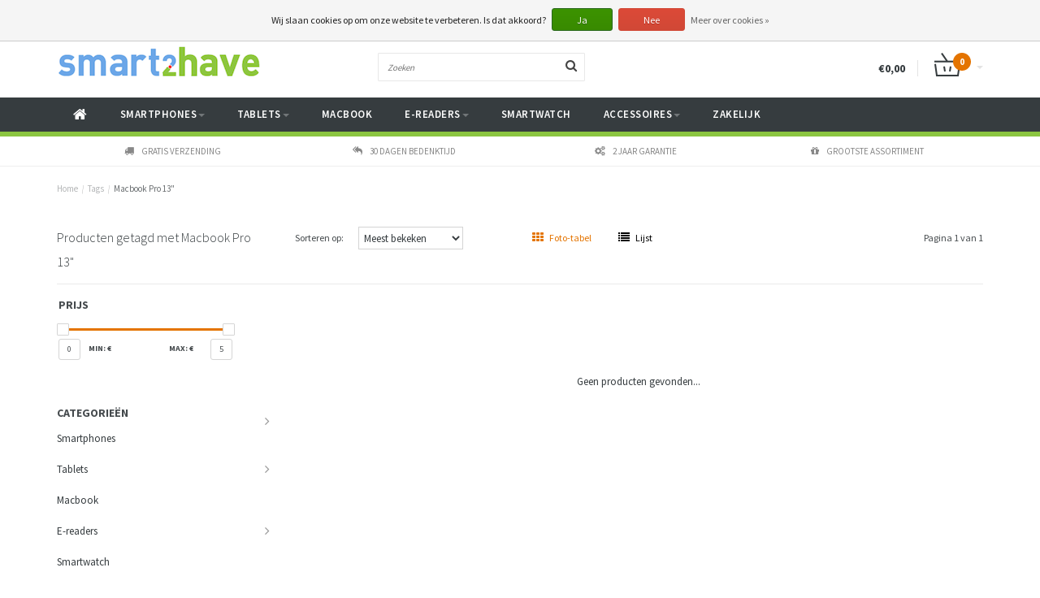

--- FILE ---
content_type: text/html;charset=utf-8
request_url: https://www.smart2have.com/tags/macbook-pro-13/
body_size: 10616
content:
<!DOCTYPE html>
<html lang="nl">
  <head>
    
    <!--
        
        Theme Fusion | v1.5 | 06-2016
        Theme designed and created by Dyvelopment - We are true e-commerce heroes!
        
        For custom Lightspeed eCom work like custom design or development,
        please contact us at www.dyvelopment.nl
        
    -->
    
    <meta charset="utf-8"/>
<!-- [START] 'blocks/head.rain' -->
<!--

  (c) 2008-2026 Lightspeed Netherlands B.V.
  http://www.lightspeedhq.com
  Generated: 18-01-2026 @ 01:47:37

-->
<link rel="canonical" href="https://www.smart2have.com/tags/macbook-pro-13/"/>
<link rel="alternate" href="https://www.smart2have.com/index.rss" type="application/rss+xml" title="Nieuwe producten"/>
<link href="https://cdn.webshopapp.com/assets/cookielaw.css?2025-02-20" rel="stylesheet" type="text/css"/>
<meta name="robots" content="noodp,noydir"/>
<meta name="google-site-verification" content="jUn1h-UBGA5qyoOMSReKATNRMVxHaKEPvJZdih2YG_M"/>
<meta name="google-site-verification" content="dT3lAOqUUwsH4Bc7JjZjmFbRrZve-Ow2Ve0JD6qaxGw"/>
<meta property="og:url" content="https://www.smart2have.com/tags/macbook-pro-13/?source=facebook"/>
<meta property="og:site_name" content="Smart2have.com"/>
<meta property="og:title" content="Macbook Pro 13&quot;"/>
<meta property="og:description" content="Refurbished smartphones, tablets en eReaders koop je bij Smart2have. 2 jaar garantie en gratis geleverd."/>
<script src="https://lightspeed.buckaroo.io/lightspeed/front/13288"></script>
<!--[if lt IE 9]>
<script src="https://cdn.webshopapp.com/assets/html5shiv.js?2025-02-20"></script>
<![endif]-->
<!-- [END] 'blocks/head.rain' -->
    <title>Macbook Pro 13&quot;</title>
    <meta name="description" content="Refurbished smartphones, tablets en eReaders koop je bij Smart2have. 2 jaar garantie en gratis geleverd.">
    <meta name="keywords" content="Macbook, Pro, 13&quot;, smart2have, refurbished, kopen, mobiel, smartphones, tablets, goedkoop, garantie, demo, gebruikt, tweedehands, nieuw, gratis verzending, telefoons, accessoires, originele verpakking, apple iphone, iphone, apple ipad, ipad, samsung">
    <meta http-equiv="X-UA-Compatible" content="IE=edge">
    <!--<meta name="viewport" content="width=device-width, initial-scale=1.0, maximum-scale=1.0" />-->
    <meta name="viewport" content="width=device-width, initial-scale=1.0, maximum-scale=1.0, user-scalable=0" />
    <meta name="apple-mobile-web-app-capable" content="yes">
    <meta name="apple-mobile-web-app-status-bar-style" content="black">    
    
    <link href="//maxcdn.bootstrapcdn.com/font-awesome/4.2.0/css/font-awesome.min.css" rel="stylesheet">
    <link rel="shortcut icon" href="https://cdn.webshopapp.com/shops/13288/themes/108701/assets/favicon.ico?20240314123718" type="image/x-icon">
    <link href='//fonts.googleapis.com/css?family=Source%20Sans%20Pro:400,300,600,700' rel='stylesheet' type='text/css'>
    <link href='//fonts.googleapis.com/css?family=Source%20Sans%20Pro:400,300,600,700' rel='stylesheet' type='text/css'>
    <link rel="shortcut icon" href="https://cdn.webshopapp.com/shops/13288/themes/108701/assets/favicon.ico?20240314123718" type="image/x-icon"> 
    <link rel="stylesheet" href="https://cdn.webshopapp.com/shops/13288/themes/108701/assets/bootstrap.css?20250102182922">
    <link rel="stylesheet" href="https://cdn.webshopapp.com/shops/13288/themes/108701/assets/style.css?20250102182922">  
    <link rel="stylesheet" href="https://cdn.webshopapp.com/shops/13288/themes/108701/assets/productpagina.css?20250102182922">
    <link rel="stylesheet" href="https://cdn.webshopapp.com/shops/13288/themes/108701/assets/media-queries.css?20250102182922">
    <link rel="stylesheet" href="https://cdn.webshopapp.com/shops/13288/themes/108701/assets/lightgallery.css?20250102182922">     
    <link rel="stylesheet" href="https://cdn.webshopapp.com/shops/13288/themes/108701/assets/settings.css?20250102182922">  
    <link rel="stylesheet" href="https://cdn.webshopapp.com/shops/13288/themes/108701/assets/custom.css?20250102182922">
    
    <!--[if lt IE 9]>
    <link rel="stylesheet" href="https://cdn.webshopapp.com/shops/13288/themes/108701/assets/lowie8.css?20250102182922">
    <![endif]-->
    
    <script src="https://cdn.webshopapp.com/assets/jquery-1-9-1.js?2025-02-20"></script>
    <script src="https://cdn.webshopapp.com/assets/jquery-ui-1-10-1.js?2025-02-20"></script>
    <script src="https://cdn.webshopapp.com/shops/13288/themes/108701/assets/jquery-migrate-1-1-1-min.js?20250102182922"></script>
    <script src="https://cdn.webshopapp.com/shops/13288/themes/108701/assets/bootstrap.js?20250102182922"></script>
    <script src="https://cdn.webshopapp.com/shops/13288/themes/108701/assets/global.js?20250102182922"></script>
    <script src="https://cdn.webshopapp.com/shops/13288/themes/108701/assets/jcarousel.js?20250102182922"></script>
    
    <script src="https://cdn.webshopapp.com/assets/gui.js?2025-02-20"></script>
    
    <script src="https://cdn.webshopapp.com/shops/13288/themes/108701/assets/ekko-lightbox.js?20250102182922"></script>
    <script src="https://cdn.webshopapp.com/shops/13288/themes/108701/assets/select2optionpicker.js?20250102182922"></script>
    <script src="https://cdn.webshopapp.com/shops/13288/themes/108701/assets/lightgallery-min.js?20250102182922"></script>  
    <script src="https://cdn.webshopapp.com/shops/13288/themes/108701/assets/jquery-flexslider-min.js?20250102182922"></script>
    <script src="https://cdn.webshopapp.com/shops/13288/themes/108701/assets/jquery-scrolltofixed-min.js?20250102182922"></script>
    
    <script>
    var url = 'https://www.smart2have.com/';
      function doMath() {
                   var sum = 0;
          document.write(sum);
         }
    </script>
        
    <!-- Google Tag Manager -->
<script>(function(w,d,s,l,i){w[l]=w[l]||[];w[l].push({'gtm.start':
new Date().getTime(),event:'gtm.js'});var f=d.getElementsByTagName(s)[0],
j=d.createElement(s),dl=l!='dataLayer'?'&l='+l:'';j.async=true;j.src=
'https://www.googletagmanager.com/gtm.js?id='+i+dl;f.parentNode.insertBefore(j,f);
})(window,document,'script','dataLayer','GTM-PZFB7R7');</script>
<!-- End Google Tag Manager -->
  </head>
  <body class="lang-nl">
    <!-- Google Tag Manager (noscript) -->
<noscript><iframe src="https://www.googletagmanager.com/ns.html?id=GTM-PZFB7R7"
height="0" width="0" style="display:none;visibility:hidden"></iframe></noscript>
<!-- End Google Tag Manager (noscript) -->
    
    <header>
    
    <!-- SLIDGE TOGGLE -->
    <div class="slidetoggle col-xs-12">
      <div class="container-fluid">
        <div class="row">
          
          <!-- INLOGGEN -->
          <div class="hidden-xs col-xs-12 col-sm-6 col-md-4">
            <div class="well">
                            <h3><a title="Mijn account" rel="nofollow">Inloggen</a></h3>
              <div class="login">
                <form action="https://www.smart2have.com/account/loginPost/" method="post" id="form_login">
                  <input type="hidden" name="key" value="ed3eaaf3d9948c444326bd1889065e6c">
                  <div class="input">
                    <input type="hidden" name="type" value="login">
                    <input type="text" name="email" value="E-mail" onfocus="if(this.value=='E-mail'){this.value='';};">
                    <input type="password" name="password" value="Wachtwoord" onfocus="if(this.value=='Wachtwoord'){this.value='';};">
                  </div>
                  <div class="register">
                    <div class="btn"><a href="#" onclick="$('#form_login').submit();" title="Inloggen">Inloggen</a></div>
                    <a class="forgot-password" title="Wachtwoord vergeten?" href="https://www.smart2have.com/account/password/">Wachtwoord vergeten?</a>
                    <div class="clear"></div>
                  </div>
                </form>
              </div>
                          </div>
          </div>
          <!-- /INLOGGEN -->
          
          <!-- REGISTER -->
          <div class="hidden-xs col-xs-12 col-sm-6 col-md-4">
            <div class="well">
              <h3><a title="Mijn account">Registreren</a></h3>
                            <div class="register-intro">
                Door een account aan te maken in deze winkel kunt u het betalingsproces sneller doorlopen, meerdere adressen opslaan, bestellingen bekijken en volgen en meer.
              </div>
              <div class="register">
                <div class="new"><a class="btn" href="https://www.smart2have.com/account/register/" title="Registreren">Registreren</a></div>
              </div>
                          </div>
          </div>
          <!-- /REGISTER -->
          
          <!-- PAYMENT METHODS -->
          <div class="hidden-xs hidden-sm col-xs-12 col-md-4">
            <div class="well">
              <h3><a title="Betaalmethoden">Betaalmethoden</a></h3>
              <div class="payment-logos">
                  
              </div>
            </div>
          </div>
          <!-- /PAYMENT METHODS -->
          
          <!-- MINICART -->
          <div class="hidden-sm hidden-md hidden-lg col-xs-12 minicart">
            <div class="well">
              
              <h3><a href="https://www.smart2have.com/cart/" title="Winkelwagen">Winkelwagen</a></h3>
              <div class="overview">
                                
              </div>
              
                            <div class="sum">
                Geen producten gevonden
              </div>
                   
              
            </div>
          </div>
          <!-- /MINICART -->
          
        </div>
      </div>
    </div>
    <!-- /SLIDGE TOGGLE -->
    
    <!-- TOP -->
    <div class="top">
      <div class="container-fluid">
        
        <!-- TOPLINKS -->
        <ul class="hidden-xs toplinks">
                    <li><a class="button-open" data-slide="slidetoggle" title="login">Inloggen</a></li>
          <li><a class="button-open" data-slide="slidetoggle" title="Mijn account">Registreren</a></li>
                  </ul>
        <!-- /TOPLINKS -->
        
        <!-- MINICART BUTTON XS -->
        <div class="hidden-sm hidden-md hidden-lg minicart-button">
          <a class="button-open" data-slide="slidetoggle" title="login"><span class="cart"></span><span class="quanti">            
            
            <script>doMath();</script>  Artikelen </span><i class="caret"></i></a>
        </div>
        <!-- /MINICART BUTTON XS -->
        
        <!-- LANGUAGE DROPDOWN -->
        <div class="dropdowns">  
                            </div>
        <!-- /LANGUAGE DROPDOWN -->
        
        <!-- USP -->
                <div class="hidden-xs usptopbar">
          <p class="usp"><a href="/service/shipping-returns/">Maandag - vrijdag voor <b>16.00 uur</b> besteld, zelfde dag verzonden. Zaterdag of zondag  besteld, maandag verzonden. </a></p>
        </div>
                <!-- /USP -->
        
      </div>
    </div>
    <!-- /TOP -->
    
    <!-- HEADER MAIN -->
    <div class="header-main-bar sticky">
      <div class="container-fluid">
        
        <!-- LOGO -->
        <div class="logo col-xs-8 col-sm-4 col-md-4 nopadding">
          <a class="navbar-logo" href="https://www.smart2have.com/"><img class="img-responsive" src="https://cdn.webshopapp.com/shops/13288/themes/108701/assets/logo.png?20240314123718" alt="Logo"></a>
        </div>
        <!-- /LOGO -->
        
        <!-- ZOEKFUNCTIE -->  
        <div class="col-xs-4 col-sm-4 col-md-3" id="search">
          <div class="search tui clearfix">
            
            <form action="https://www.smart2have.com/search/" id="searched" method="get">
              <input type="text" class="sticky-search-field" name="q" autocomplete="off" value="" placeholder="Zoeken">
              <a class="btn search" onclick="$('#searched').submit(); return false;" href="#"><i class="fa fa-search"></i></a>
            </form>
            
            <div class="autocomplete">
              <div class="products products-livesearch"></div>
              <div class="more"><a href="#">Bekijk alle resultaten <span>(0)</span></a></div>
              <div class="notfound">Geen producten gevonden...</div>
            </div>
            
          </div>         
        </div>
        <!-- /ZOEKFUNCTIE --> 
        
        <!-- KEURMERK --> 
        <div class="hidden-xs hidden-sm col-md-3" id="keurmerk">
                  </div>
        <!-- /KEURMERK --> 
        
        <!-- MINICART -->
        <div class="hidden-xs col-sm-3 col-md-2" id="cart">
          
          <div class="total">
            <a href="https://www.smart2have.com/cart/">
              <strong>€0,00</strong>
              <div class="quantity">
                                <script>doMath();</script>
              </div>
            </a>
          </div>
          
          
          <div class="overview">
            
            <span class="carttitle"><strong>Mijn winkelwagen</strong> (<script>doMath();</script> Artikelen)</span>
            
            <div class="products">
                      
              
            </div>
            
                        <div class="sum">Geen producten gevonden</div>
                        
          </div>
        </div>
        <!-- /MINICART -->
        
      </div>  
      
      <!-- NAVBAR -->
    <nav class="navbar navbar navbar-inverse">
      <div class="container-fluid nopadding">
        
        <div class="navbar-header nomargin">
          <a href="https://www.smart2have.com/" class="navbar-home"><i class="fa fa-home"></i></a>
          <button type="button" class="navbar-toggle" data-toggle="collapse" data-target=".navbar-ex1-collapse">
            <span class="menu">MENU</span>
          </button> 
        </div>
        
        <div class="collapse navbar-collapse navbar-ex1-collapse">
          <ul class="nav navbar-nav">
            
            <li class="item first"> 
              <a href="https://www.smart2have.com/" class="dropdown-toggle" data-toggle="dropdown"><i class="fa fa-home"></i></a>
            </li>
            
                        
                        <li class="item dropdown"> 
                            <a href="https://www.smart2have.com/smartphones/" class="dropdown-toggle" data-toggle="dropdown">Smartphones<b class="caret"></b></a>
              
              <ul class="subnav dropdown-menu">
                <li class="categorytitle">Smartphones</li>   
                
                
                                              
                <li class="categories col-xs-12 col-sm-8 col-md-7 not-last">
                  
                         
                  <div class="col-xs-3"> 
                    <a href="https://www.smart2have.com/smartphones/apple/" data-toggle="dropdown"><strong>Apple</strong></a>
                    
                                        <ul class="subber">
                                            <li><a href="https://www.smart2have.com/smartphones/apple/iphone-11-serie/" data-toggle="dropdown">- iPhone 11 serie</a></li>
                                            <li><a href="https://www.smart2have.com/smartphones/apple/iphone-12-serie/" data-toggle="dropdown">- iPhone 12 serie</a></li>
                                            <li><a href="https://www.smart2have.com/smartphones/apple/iphone-13-serie/" data-toggle="dropdown">- iPhone 13 serie</a></li>
                                            <li><a href="https://www.smart2have.com/smartphones/apple/iphone-14-serie/" data-toggle="dropdown">- iPhone 14 serie</a></li>
                                            <li><a href="https://www.smart2have.com/smartphones/apple/iphone-15-serie/" data-toggle="dropdown">- iPhone 15 serie</a></li>
                                            <li><a href="https://www.smart2have.com/smartphones/apple/iphone-16-serie/" data-toggle="dropdown">- iPhone 16 serie</a></li>
                                            <li><a href="https://www.smart2have.com/smartphones/apple/iphone-se-2020/" data-toggle="dropdown">- iPhone SE 2020</a></li>
                                            <li><a href="https://www.smart2have.com/smartphones/apple/iphone-se-2022/" data-toggle="dropdown">- iPhone SE 2022</a></li>
                                      
                    </ul>
                                      </div>
                                           
                  <div class="col-xs-3"> 
                    <a href="https://www.smart2have.com/smartphones/samsung/" data-toggle="dropdown"><strong>Samsung</strong></a>
                    
                                        <ul class="subber">
                                            <li><a href="https://www.smart2have.com/smartphones/samsung/galaxy-a-serie/" data-toggle="dropdown">- Galaxy A serie</a></li>
                                            <li><a href="https://www.smart2have.com/smartphones/samsung/galaxy-s23-serie/" data-toggle="dropdown">- Galaxy S23 serie</a></li>
                                            <li><a href="https://www.smart2have.com/smartphones/samsung/galaxy-s24-serie/" data-toggle="dropdown">- Galaxy S24 serie</a></li>
                                            <li><a href="https://www.smart2have.com/smartphones/samsung/galaxy-s25-serie/" data-toggle="dropdown">- Galaxy S25 serie</a></li>
                                            <li><a href="https://www.smart2have.com/smartphones/samsung/galaxy-a52-a52s/" data-toggle="dropdown">- Galaxy A52, A52s</a></li>
                                            <li><a href="https://www.smart2have.com/smartphones/samsung/galaxy-a53/" data-toggle="dropdown">- Galaxy A53</a></li>
                                            <li><a href="https://www.smart2have.com/smartphones/samsung/galaxy-a54/" data-toggle="dropdown">- Galaxy A54</a></li>
                                            <li><a href="https://www.smart2have.com/smartphones/samsung/galaxy-z-flip/" data-toggle="dropdown">- Galaxy Z Flip</a></li>
                                      
                    </ul>
                                      </div>
                                           
                  <div class="col-xs-3"> 
                    <a href="https://www.smart2have.com/smartphones/nokia/" data-toggle="dropdown"><strong>Nokia</strong></a>
                    
                                      </div>
                                    <div class="clear"></div>
                                                      
                </li>
                              
                                
                
                                
                                
              </ul>
            </li>
            
                        
                        
                        <li class="item dropdown"> 
                            <a href="https://www.smart2have.com/tablets/" class="dropdown-toggle" data-toggle="dropdown">Tablets<b class="caret"></b></a>
              
              <ul class="subnav dropdown-menu">
                <li class="categorytitle">Tablets</li>   
                
                
                                              
                <li class="categories col-xs-12 col-sm-8 col-md-7 not-last">
                  
                         
                  <div class="col-xs-3"> 
                    <a href="https://www.smart2have.com/tablets/apple/" data-toggle="dropdown"><strong>Apple</strong></a>
                    
                                        <ul class="subber">
                                            <li><a href="https://www.smart2have.com/tablets/apple/ipad-mini-4/" data-toggle="dropdown">- iPad Mini 4</a></li>
                                            <li><a href="https://www.smart2have.com/tablets/apple/ipad-mini-5/" data-toggle="dropdown">- iPad Mini 5</a></li>
                                            <li><a href="https://www.smart2have.com/tablets/apple/ipad-mini-6/" data-toggle="dropdown">- iPad Mini 6</a></li>
                                            <li><a href="https://www.smart2have.com/tablets/apple/ipad-air-3/" data-toggle="dropdown">- iPad Air 3</a></li>
                                            <li><a href="https://www.smart2have.com/tablets/apple/ipad-air-4/" data-toggle="dropdown">- iPad Air 4</a></li>
                                            <li><a href="https://www.smart2have.com/tablets/apple/ipad-air-5/" data-toggle="dropdown">- iPad Air 5</a></li>
                                            <li><a href="https://www.smart2have.com/tablets/apple/ipad-2019/" data-toggle="dropdown">- iPad 2019</a></li>
                                            <li><a href="https://www.smart2have.com/tablets/apple/ipad-2020/" data-toggle="dropdown">- iPad 2020</a></li>
                                            <li><a href="https://www.smart2have.com/tablets/apple/ipad-2021/" data-toggle="dropdown">- iPad 2021</a></li>
                                            <li><a href="https://www.smart2have.com/tablets/apple/ipad-2022/" data-toggle="dropdown">- iPad 2022</a></li>
                                            <li><a href="https://www.smart2have.com/tablets/apple/ipad-2024/" data-toggle="dropdown">- iPad 2024</a></li>
                                            <li><a href="https://www.smart2have.com/tablets/apple/ipad-2025/" data-toggle="dropdown">- iPad 2025</a></li>
                                            <li><a href="https://www.smart2have.com/tablets/apple/ipad-pro/" data-toggle="dropdown">- iPad Pro</a></li>
                                      
                    </ul>
                                      </div>
                                           
                  <div class="col-xs-3"> 
                    <a href="https://www.smart2have.com/tablets/samsung/" data-toggle="dropdown"><strong>Samsung</strong></a>
                    
                                        <ul class="subber">
                                            <li><a href="https://www.smart2have.com/tablets/samsung/galaxy-tab-a/" data-toggle="dropdown">- Galaxy Tab A</a></li>
                                            <li><a href="https://www.smart2have.com/tablets/samsung/galaxy-tab-s-serie/" data-toggle="dropdown">- Galaxy Tab S serie</a></li>
                                      
                    </ul>
                                      </div>
                                                      
                </li>
                              
                                
                
                                
                                
              </ul>
            </li>
            
                        
                        
                        <li class="item">          
              <a class="itemLink " href="https://www.smart2have.com/macbook/" title="Macbook">Macbook</a>
            </li>
                        
                        
                        <li class="item dropdown"> 
                            <a href="https://www.smart2have.com/e-readers/" class="dropdown-toggle" data-toggle="dropdown">E-readers<b class="caret"></b></a>
              
              <ul class="subnav dropdown-menu">
                <li class="categorytitle">E-readers</li>   
                
                
                                              
                <li class="categories col-xs-12 col-sm-8 col-md-7 not-last">
                  
                         
                  <div class="col-xs-3"> 
                    <a href="https://www.smart2have.com/e-readers/kobo/" data-toggle="dropdown"><strong>Kobo</strong></a>
                    
                                      </div>
                                           
                  <div class="col-xs-3"> 
                    <a href="https://www.smart2have.com/e-readers/kindle/" data-toggle="dropdown"><strong>Kindle</strong></a>
                    
                                      </div>
                                                      
                </li>
                              
                                
                
                                
                                
              </ul>
            </li>
            
                        
                        
                        <li class="item">          
              <a class="itemLink " href="https://www.smart2have.com/smartwatch/" title="Smartwatch">Smartwatch</a>
            </li>
                        
                        
                        <li class="item dropdown"> 
                            <a href="https://www.smart2have.com/accessoires/" class="dropdown-toggle" data-toggle="dropdown">Accessoires<b class="caret"></b></a>
              
              <ul class="subnav dropdown-menu">
                <li class="categorytitle">Accessoires</li>   
                
                
                                              
                <li class="categories col-xs-12 col-sm-8 col-md-7 not-last">
                  
                         
                  <div class="col-xs-3"> 
                    <a href="https://www.smart2have.com/accessoires/mesh-wifi/" data-toggle="dropdown"><strong>Mesh Wifi</strong></a>
                    
                                      </div>
                                                      
                </li>
                              
                                
                
                                
                                
              </ul>
            </li>
            
                        
                        
                        <li class="item last">          
              <a class="itemLink " href="https://www.smart2have.com/zakelijk/" title="Zakelijk">Zakelijk</a>
            </li>
                        
                        
                        
                        
          </ul>
        </div>
        
      </div>
    </nav>
    <!-- /NAVBAR -->
      
    </div>
    <!-- /HEADER MAIN -->
  
    <!-- USP BAR -->
    <div class="hidden-xs hidden-sm usp">
      <div class="container-fluid">
        <ul>
                                        
                                                                                                    
                                        <li class="col-xs-6 col-md-3"><a href="https://www.smart2have.com/service/shipping-returns/">
            <i class="fa fa-truck"></i>Gratis verzending   </a>    </li>
                    
                                        <li class="col-xs-6 col-md-3"><a href="https://www.smart2have.com/service/shipping-returns/">
            <i class="fa fa-reply-all"></i>30 dagen bedenktijd   </a>    </li>
                    
                                        <li class="col-xs-6 col-md-3"><a href="https://www.smart2have.com/service/garantie/">
            <i class="fa fa-cogs"></i>2 jaar garantie   </a>    </li>
                    
                                        <li class="col-xs-6 col-md-3"><a href="https://www.smart2have.com/smartphones/">
            <i class="fa fa-gift"></i>Grootste assortiment   </a>    </li>
                    
                  </ul>
      </div>
    </div>          
    <!-- /USP BAR -->      
    
  </header>    
    <main class="custom-main-class">                 
      
      <!-- BREADCRUMBS -->
<div class="breadcrumbs container-fluid hidden-xs">
  <a href="https://www.smart2have.com/" title="Home">Home</a>
    <span>/</span> <a href="https://www.smart2have.com/tags/"  title="Tags">Tags</a>
    <span>/</span> <a href="https://www.smart2have.com/tags/macbook-pro-13/" class="current" title="Macbook Pro 13&quot;">Macbook Pro 13&quot;</a>
  </div>
<!-- /BREADCRUMBS -->      
      <div class="foutmeldingen container-fluid">        
              </div>
      
      <script>
  $(document).ready(function(){
    $(".sidebar-categories ul li ul.sub").hide();
    $(".sidebar-categories ul li span").click(function(){
      $(this).siblings(".sidebar-categories ul li ul").slideToggle("medium")
        .siblings(".sidebar-categories ul li ul:visible").slideUp("medium");
      $(this).toggleClass("active");
      $(this).siblings(".sidebar-categories ul li").removeClass("active");
    });
    $(".sidebar-categories ul li span").click(function(){
      $(this).next(".sidebar-categories ul li ul").addClass('test');
    });
    $(".sidebar-categories ul li a").each(function(){
      if($(this).hasClass("active")){
        $(this).next(".sidebar-categories ul li ul").show();
      }
    });
    $(".sidebar-categories ul li ul li a").each(function(){
      if($(this).hasClass("active")){
        $(this).parent().closest(".sidebar-categories ul li ul").show();
      }
    });
    $("a.toggleview").click(function() {
      $("a.toggleview i").toggleClass( "fa-toggle-on" );
    });
  });
</script>
<div id="collection">
  <!-- COLLECTION HEADER -->
        <!-- /COLLECTION HEADER -->
  
  <!-- FILTERS -->
  <div id="filters" class="container-fluid">
    <div class="row">
      
      <h1 class="col-lg-3 col-md-3 col-xs-12 small-title">Producten getagd met Macbook Pro 13&quot;</h1>
      
      <div class="col-lg-9 col-md-9 col-xs-12">
        <div class="row">
          
          <!-- SORT BY -->
          <div class="col-lg-4 col-md-5 col-sm-5 col-xs-8 tp sort-by">
            <span class="label">Sorteren op:</span>
            <select name="sort" onchange="location = this.options[this.selectedIndex].value;">
                            <option value="https://www.smart2have.com/tags/macbook-pro-13/" selected>Meest bekeken</option>
                            <option value="https://www.smart2have.com/tags/macbook-pro-13/?sort=newest">Nieuwste producten</option>
                            <option value="https://www.smart2have.com/tags/macbook-pro-13/?sort=lowest">Laagste prijs</option>
                            <option value="https://www.smart2have.com/tags/macbook-pro-13/?sort=highest">Hoogste prijs</option>
                            <option value="https://www.smart2have.com/tags/macbook-pro-13/?sort=asc">Naam oplopend</option>
                            <option value="https://www.smart2have.com/tags/macbook-pro-13/?sort=desc">Naam aflopend</option>
                          </select>
          </div>
          <!-- /SORT BY -->
          
          <!-- GRID OR LIST MODE -->
          <div class="col-lg-4 col-md-5 col-sm-5 col-xs-4 views tp">
            <a href="https://www.smart2have.com/tags/macbook-pro-13/" class="active">
              <i class="fa fa-th"></i>
              <span class="hidden-xs">Foto-tabel</span>
            </a>
            <a href="https://www.smart2have.com/tags/macbook-pro-13/?mode=list" >
              <i class="fa fa-list"></i>
              <span class="hidden-xs">Lijst</span>
            </a>
            <!--<a class="toggleview hidden-xs">
            <i class="fa fa-toggle-off"></i>
            <span>Zoom</span>
          </a>-->
          </div>
          <!-- /GRID OR LIST MODE -->
          
          <!-- PAGE NUMBERS -->
          <div class="col-lg-2 col-md-2 col-sm-2 right tp hidden-xs">
            <span class="pager">Pagina 1 van 1</span>
          </div>
          <!-- /PAGE NUMBERS -->
          
        </div>
      </div>
      
    </div>
  </div>
  <!-- /FILTERS -->
  
  <div class="container-fluid">
    <hr>
  </div>
  
  <!-- COLLECTION MAIN -->
  <div class="container-fluid">
    <div class="row">
      
      <!-- SIDEBAR -->
      <div class="col-lg-3 col-md-3 col-xs-12 sidebar">
                <form action="https://www.smart2have.com/tags/macbook-pro-13/" method="get" id="filter_form">
          <input type="hidden" name="mode" value="grid" id="filter_form_mode">
          <input type="hidden" name="limit" value="12" id="filter_form_limit">
          <input type="hidden" name="sort" value="popular" id="filter_form_sort">
          <input type="hidden" name="max" value="5" id="filter_form_max">
          <input type="hidden" name="min" value="0" id="filter_form_min">
          
          <!-- PRICE FILTER -->
          <div class="collection-price price-filter nopadding">
            <h2>Prijs</h2>
            <div class="sidebar-filter-slider">
              <div id="collection-filter-price"></div>
            </div>
            <div class="price-filter-range clear">
              <div class="min"><span>0</span><b>Min: €</b></div>
              <div class="max"><b>Max: €</b><span>5</span></div>
            </div>
          </div>
          <!-- /PRICE FILTER -->
          
          <!-- BRANDS -->
                    <!-- /BRANDS -->
          
          <!-- CUSTOM FILTERS -->
          <div class="collection-custom-filters">
                      </div>
          <!-- /CUSTOM FILTERS -->
                  
          
          
        </form>

<!-- CATEGORIES -->
 <div class="sidebar-cats hidden-sm hidden-xs hidden-xxs ">
      <h2>Categorieën</h2>
      
      <ul class="sub0">
            <li>
        <div class="main-cat">
          <a href="https://www.smart2have.com/smartphones/">Smartphones</a><span class="open-sub"></span>        </div>
        
                
                
        <ul class="sub1">
                    <li class="">
            
            <div class="main-cat">
              <a href="https://www.smart2have.com/smartphones/apple/">Apple</a><span class="open-sub"></span>            </div>
            
                        <ul class="sub2">
                            <li>
                
                <div class="main-cat">
                  <a href="https://www.smart2have.com/smartphones/apple/iphone-11-serie/">iPhone 11 serie</a>                </div>
                
                                  
              </li>
                            <li>
                
                <div class="main-cat">
                  <a href="https://www.smart2have.com/smartphones/apple/iphone-12-serie/">iPhone 12 serie</a>                </div>
                
                                  
              </li>
                            <li>
                
                <div class="main-cat">
                  <a href="https://www.smart2have.com/smartphones/apple/iphone-13-serie/">iPhone 13 serie</a>                </div>
                
                                  
              </li>
                            <li>
                
                <div class="main-cat">
                  <a href="https://www.smart2have.com/smartphones/apple/iphone-14-serie/">iPhone 14 serie</a>                </div>
                
                                  
              </li>
                            <li>
                
                <div class="main-cat">
                  <a href="https://www.smart2have.com/smartphones/apple/iphone-15-serie/">iPhone 15 serie</a>                </div>
                
                                  
              </li>
                            <li>
                
                <div class="main-cat">
                  <a href="https://www.smart2have.com/smartphones/apple/iphone-16-serie/">iPhone 16 serie</a>                </div>
                
                                  
              </li>
                            <li>
                
                <div class="main-cat">
                  <a href="https://www.smart2have.com/smartphones/apple/iphone-se-2020/">iPhone SE 2020</a>                </div>
                
                                  
              </li>
                            <li>
                
                <div class="main-cat">
                  <a href="https://www.smart2have.com/smartphones/apple/iphone-se-2022/">iPhone SE 2022</a>                </div>
                
                                  
              </li>
                          </ul>
                        
          </li>
                    <li class="">
            
            <div class="main-cat">
              <a href="https://www.smart2have.com/smartphones/samsung/">Samsung</a><span class="open-sub"></span>            </div>
            
                        <ul class="sub2">
                            <li>
                
                <div class="main-cat">
                  <a href="https://www.smart2have.com/smartphones/samsung/galaxy-a-serie/">Galaxy A serie</a>                </div>
                
                                  
              </li>
                            <li>
                
                <div class="main-cat">
                  <a href="https://www.smart2have.com/smartphones/samsung/galaxy-s23-serie/">Galaxy S23 serie</a>                </div>
                
                                  
              </li>
                            <li>
                
                <div class="main-cat">
                  <a href="https://www.smart2have.com/smartphones/samsung/galaxy-s24-serie/">Galaxy S24 serie</a>                </div>
                
                                  
              </li>
                            <li>
                
                <div class="main-cat">
                  <a href="https://www.smart2have.com/smartphones/samsung/galaxy-s25-serie/">Galaxy S25 serie</a>                </div>
                
                                  
              </li>
                            <li>
                
                <div class="main-cat">
                  <a href="https://www.smart2have.com/smartphones/samsung/galaxy-a52-a52s/">Galaxy A52, A52s</a>                </div>
                
                                  
              </li>
                            <li>
                
                <div class="main-cat">
                  <a href="https://www.smart2have.com/smartphones/samsung/galaxy-a53/">Galaxy A53</a>                </div>
                
                                  
              </li>
                            <li>
                
                <div class="main-cat">
                  <a href="https://www.smart2have.com/smartphones/samsung/galaxy-a54/">Galaxy A54</a>                </div>
                
                                  
              </li>
                            <li>
                
                <div class="main-cat">
                  <a href="https://www.smart2have.com/smartphones/samsung/galaxy-z-flip/">Galaxy Z Flip</a>                </div>
                
                                  
              </li>
                          </ul>
                        
          </li>
                    <li class=" no-subs">
            
            <div class="main-cat">
              <a href="https://www.smart2have.com/smartphones/nokia/">Nokia</a>            </div>
            
                        
          </li>
                  </ul>
                
      </li>
            <li>
        <div class="main-cat">
          <a href="https://www.smart2have.com/tablets/">Tablets</a><span class="open-sub"></span>        </div>
        
                
                
        <ul class="sub1">
                    <li class="">
            
            <div class="main-cat">
              <a href="https://www.smart2have.com/tablets/apple/">Apple</a><span class="open-sub"></span>            </div>
            
                        <ul class="sub2">
                            <li>
                
                <div class="main-cat">
                  <a href="https://www.smart2have.com/tablets/apple/ipad-mini-4/">iPad Mini 4</a>                </div>
                
                                  
              </li>
                            <li>
                
                <div class="main-cat">
                  <a href="https://www.smart2have.com/tablets/apple/ipad-mini-5/">iPad Mini 5</a>                </div>
                
                                  
              </li>
                            <li>
                
                <div class="main-cat">
                  <a href="https://www.smart2have.com/tablets/apple/ipad-mini-6/">iPad Mini 6</a>                </div>
                
                                  
              </li>
                            <li>
                
                <div class="main-cat">
                  <a href="https://www.smart2have.com/tablets/apple/ipad-air-3/">iPad Air 3</a>                </div>
                
                                  
              </li>
                            <li>
                
                <div class="main-cat">
                  <a href="https://www.smart2have.com/tablets/apple/ipad-air-4/">iPad Air 4</a>                </div>
                
                                  
              </li>
                            <li>
                
                <div class="main-cat">
                  <a href="https://www.smart2have.com/tablets/apple/ipad-air-5/">iPad Air 5</a>                </div>
                
                                  
              </li>
                            <li>
                
                <div class="main-cat">
                  <a href="https://www.smart2have.com/tablets/apple/ipad-2019/">iPad 2019</a>                </div>
                
                                  
              </li>
                            <li>
                
                <div class="main-cat">
                  <a href="https://www.smart2have.com/tablets/apple/ipad-2020/">iPad 2020</a>                </div>
                
                                  
              </li>
                            <li>
                
                <div class="main-cat">
                  <a href="https://www.smart2have.com/tablets/apple/ipad-2021/">iPad 2021</a>                </div>
                
                                  
              </li>
                            <li>
                
                <div class="main-cat">
                  <a href="https://www.smart2have.com/tablets/apple/ipad-2022/">iPad 2022</a>                </div>
                
                                  
              </li>
                            <li>
                
                <div class="main-cat">
                  <a href="https://www.smart2have.com/tablets/apple/ipad-2024/">iPad 2024</a>                </div>
                
                                  
              </li>
                            <li>
                
                <div class="main-cat">
                  <a href="https://www.smart2have.com/tablets/apple/ipad-2025/">iPad 2025</a>                </div>
                
                                  
              </li>
                            <li>
                
                <div class="main-cat">
                  <a href="https://www.smart2have.com/tablets/apple/ipad-pro/">iPad Pro</a>                </div>
                
                                  
              </li>
                          </ul>
                        
          </li>
                    <li class="">
            
            <div class="main-cat">
              <a href="https://www.smart2have.com/tablets/samsung/">Samsung</a><span class="open-sub"></span>            </div>
            
                        <ul class="sub2">
                            <li>
                
                <div class="main-cat">
                  <a href="https://www.smart2have.com/tablets/samsung/galaxy-tab-a/">Galaxy Tab A</a>                </div>
                
                                  
              </li>
                            <li>
                
                <div class="main-cat">
                  <a href="https://www.smart2have.com/tablets/samsung/galaxy-tab-s-serie/">Galaxy Tab S serie</a>                </div>
                
                                  
              </li>
                          </ul>
                        
          </li>
                  </ul>
                
      </li>
            <li>
        <div class="main-cat">
          <a href="https://www.smart2have.com/macbook/">Macbook</a>        </div>
        
                
      </li>
            <li>
        <div class="main-cat">
          <a href="https://www.smart2have.com/e-readers/">E-readers</a><span class="open-sub"></span>        </div>
        
                
                
        <ul class="sub1">
                    <li class=" no-subs">
            
            <div class="main-cat">
              <a href="https://www.smart2have.com/e-readers/kobo/">Kobo</a>            </div>
            
                        
          </li>
                    <li class=" no-subs">
            
            <div class="main-cat">
              <a href="https://www.smart2have.com/e-readers/kindle/">Kindle</a>            </div>
            
                        
          </li>
                  </ul>
                
      </li>
            <li>
        <div class="main-cat">
          <a href="https://www.smart2have.com/smartwatch/">Smartwatch</a>        </div>
        
                
      </li>
            <li>
        <div class="main-cat">
          <a href="https://www.smart2have.com/accessoires/">Accessoires</a><span class="open-sub"></span>        </div>
        
                
                
        <ul class="sub1">
                    <li class=" no-subs">
            
            <div class="main-cat">
              <a href="https://www.smart2have.com/accessoires/mesh-wifi/">Mesh Wifi</a>            </div>
            
                        
          </li>
                  </ul>
                
      </li>
            <li>
        <div class="main-cat">
          <a href="https://www.smart2have.com/zakelijk/">Zakelijk</a>        </div>
        
                
      </li>
            </ul>
      
    </div>
        
        <!-- CATEGORIES MOBILE DROPDOWN -->
        <select onchange="location = this.options[this.selectedIndex].value;" class="hidden-md hidden-lg mobile-categories">
                    <option value="https://www.smart2have.com/smartphones/">Smartphones</option>
                              <option value="https://www.smart2have.com/smartphones/apple/">- Apple</option>
                              <option value="https://www.smart2have.com/smartphones/apple/iphone-11-serie/">- iPhone 11 serie</option>
                    <option value="https://www.smart2have.com/smartphones/apple/iphone-12-serie/">- iPhone 12 serie</option>
                    <option value="https://www.smart2have.com/smartphones/apple/iphone-13-serie/">- iPhone 13 serie</option>
                    <option value="https://www.smart2have.com/smartphones/apple/iphone-14-serie/">- iPhone 14 serie</option>
                    <option value="https://www.smart2have.com/smartphones/apple/iphone-15-serie/">- iPhone 15 serie</option>
                    <option value="https://www.smart2have.com/smartphones/apple/iphone-16-serie/">- iPhone 16 serie</option>
                    <option value="https://www.smart2have.com/smartphones/apple/iphone-se-2020/">- iPhone SE 2020</option>
                    <option value="https://www.smart2have.com/smartphones/apple/iphone-se-2022/">- iPhone SE 2022</option>
                                        <option value="https://www.smart2have.com/smartphones/samsung/">- Samsung</option>
                              <option value="https://www.smart2have.com/smartphones/samsung/galaxy-a-serie/">- Galaxy A serie</option>
                    <option value="https://www.smart2have.com/smartphones/samsung/galaxy-s23-serie/">- Galaxy S23 serie</option>
                    <option value="https://www.smart2have.com/smartphones/samsung/galaxy-s24-serie/">- Galaxy S24 serie</option>
                    <option value="https://www.smart2have.com/smartphones/samsung/galaxy-s25-serie/">- Galaxy S25 serie</option>
                    <option value="https://www.smart2have.com/smartphones/samsung/galaxy-a52-a52s/">- Galaxy A52, A52s</option>
                    <option value="https://www.smart2have.com/smartphones/samsung/galaxy-a53/">- Galaxy A53</option>
                    <option value="https://www.smart2have.com/smartphones/samsung/galaxy-a54/">- Galaxy A54</option>
                    <option value="https://www.smart2have.com/smartphones/samsung/galaxy-z-flip/">- Galaxy Z Flip</option>
                                        <option value="https://www.smart2have.com/smartphones/nokia/">- Nokia</option>
                                                  <option value="https://www.smart2have.com/tablets/">Tablets</option>
                              <option value="https://www.smart2have.com/tablets/apple/">- Apple</option>
                              <option value="https://www.smart2have.com/tablets/apple/ipad-mini-4/">- iPad Mini 4</option>
                    <option value="https://www.smart2have.com/tablets/apple/ipad-mini-5/">- iPad Mini 5</option>
                    <option value="https://www.smart2have.com/tablets/apple/ipad-mini-6/">- iPad Mini 6</option>
                    <option value="https://www.smart2have.com/tablets/apple/ipad-air-3/">- iPad Air 3</option>
                    <option value="https://www.smart2have.com/tablets/apple/ipad-air-4/">- iPad Air 4</option>
                    <option value="https://www.smart2have.com/tablets/apple/ipad-air-5/">- iPad Air 5</option>
                    <option value="https://www.smart2have.com/tablets/apple/ipad-2019/">- iPad 2019</option>
                    <option value="https://www.smart2have.com/tablets/apple/ipad-2020/">- iPad 2020</option>
                    <option value="https://www.smart2have.com/tablets/apple/ipad-2021/">- iPad 2021</option>
                    <option value="https://www.smart2have.com/tablets/apple/ipad-2022/">- iPad 2022</option>
                    <option value="https://www.smart2have.com/tablets/apple/ipad-2024/">- iPad 2024</option>
                    <option value="https://www.smart2have.com/tablets/apple/ipad-2025/">- iPad 2025</option>
                    <option value="https://www.smart2have.com/tablets/apple/ipad-pro/">- iPad Pro</option>
                                        <option value="https://www.smart2have.com/tablets/samsung/">- Samsung</option>
                              <option value="https://www.smart2have.com/tablets/samsung/galaxy-tab-a/">- Galaxy Tab A</option>
                    <option value="https://www.smart2have.com/tablets/samsung/galaxy-tab-s-serie/">- Galaxy Tab S serie</option>
                                                            <option value="https://www.smart2have.com/macbook/">Macbook</option>
                              <option value="https://www.smart2have.com/e-readers/">E-readers</option>
                              <option value="https://www.smart2have.com/e-readers/kobo/">- Kobo</option>
                              <option value="https://www.smart2have.com/e-readers/kindle/">- Kindle</option>
                                                  <option value="https://www.smart2have.com/smartwatch/">Smartwatch</option>
                              <option value="https://www.smart2have.com/accessoires/">Accessoires</option>
                              <option value="https://www.smart2have.com/accessoires/mesh-wifi/">- Mesh Wifi</option>
                                                  <option value="https://www.smart2have.com/zakelijk/">Zakelijk</option>
                            </select>
        <!-- /CATEGORIES MOBILE DROPDOWN -->

                              <!-- RECENT BEKEKEN -->
          <div class="hidden-xs hidden-sm recent">
            <h2>Recent bekeken<a href="https://www.smart2have.com/recent/clear/" class="clear" title="Wissen">Wissen</a></h2>
                      </div>
          <!-- /RECENT BEKEKEN -->
                              
          <!-- KEURMERKEN -->
          <div class="collection-keurmerken hidden-xs hidden-sm">
            <div class="keurmerken-slider flexslider">
              <ul class="keurmerken-slider-list clearfix">
                                      
              </ul>
            </div>
          </div>
          <!-- /KEURMERKEN -->
            </div>
      <!-- /SIDEBAR -->
      
      <div class="col-lg-9 col-md-9 col-xs-12 ">
        <div class="row">
          
          <!-- PRODUCTS -->
          <div class="products smaller">
                      </div>
                    <div class="no-products-found col-xs-12">Geen producten gevonden...</div>
            
          <!-- /PRODUCTS -->
          
          <!-- PAGINATION -->
                    <!-- /PAGINATION -->
          
          <!-- COLLECTION DESCRIPTION -->
                    <!-- /COLLECTION DESCRIPTION -->
          
        </div>
      </div>
      
    </div>
  </div>
  <!-- /COLLECTION MAIN -->
  
</div>

<script type="text/javascript">
  $(function(){
    $('#filter_form input, #filter_form select').change(function(){
      $(this).closest('form').submit();
    });
    
    $("#collection-filter-price").slider({
      range: true,
      min: 0,
                                         max: 5,
                                         values: [0, 5],
                                         step: 1,
                                         slide: function( event, ui){
      $('.price-filter-range .min span').html(ui.values[0]);
    $('.price-filter-range .max span').html(ui.values[1]);
    
    $('#filter_form_min').val(ui.values[0]);
    $('#filter_form_max').val(ui.values[1]);
  },
    stop: function(event, ui){
    $('#filter_form').submit();
  }
    });
  $(".toggleview").click(function() {  //use a class, since your ID gets mangled
    $(".products").toggleClass("smaller");      //add the class to the clicked element
  });
  });
</script>      
      <a class="scrollToTop topbutton hidden-xs hidden-sm"><span><img src="https://cdn.webshopapp.com/shops/13288/themes/108701/assets/backtotop-pijl.png?20250102182922" alt="Back to top"></span></a>
      
    </main>
    
    <footer>   

  <!-- MAIN FOOTER -->
  <div class="container-fluid">   
    
    <!-- COLUMNS -->
    <div class="row">
      
      <!-- COLUMN 1 -->
      <div class="col-xs-12 col-sm-3">
        <div class="block first text-center">
                    <h3>Smart2have.com</h3>
          <p>Smart2have.com is je vertrouwde adres voor hoogwaardige refurbished smartphones, tablets, e-readers en MacBooks!  Altijd 30 dagen zichttermijn en 2 jaar garantie! Smart2have is een concept van Ecowave B.V. Wij zijn sinds 2006 actief op de telecommarkt in Nederland en  België</p>
                    
        </div>
      </div>
      <!-- /COLUMN 1 -->
      
      <!-- COLUMN 2 -->
      <div class="col-xs-12 col-sm-3 payments">
        <div class="block">
          <h3>Betaalmethoden</h3>
          <div class="payment-logos">
               
          </div>            
        </div>
      </div>
      <!-- /COLUMN 2 -->
      
      <!-- COLUMN 3 -->
      <div class="col-xs-12 col-sm-3">
        <div class="block">
          <h3>Nieuwsbrief</h3>
          <div id="newsletterbar">
            <form id="form-newsletter" action="https://www.smart2have.com/account/newsletter/" method="post">
              <input type="hidden" name="key" value="ed3eaaf3d9948c444326bd1889065e6c" />
              <label for="newsletter-email">Wilt u op de hoogte blijven?</label>
              <input class="newsletter_field" type="text" name="email" id="newsletter-email" value="" placeholder="E-mailadres..." />
              <a onclick="document.getElementById('form-newsletter').submit();"><i class="fa fa-paper-plane"></i></a>
            </form>
            <div class="social-media col-xs-12 text-center nopadding">
                                                                                                                            </div>
          </div>
        </div>
      </div>
      <!-- COLUMN 3 -->
      
      <!-- KEURMERK --> 
      <div class="visible-xs col-md-3 col-xs-12 keurmerk-footer text-center">
              </div>
      <!-- /KEURMERK --> 
      
      <!-- COLUMN 4 -->
      <div class="col-xs-12 col-sm-3 footercontact">
        <div class="block no" itemscope itemtype="http://schema.org/Store">
          <h3>Contact</h3>
          <p itemprop="name">Smart2have</p>                    
                    <address itemprop="address" itemscope itemtype="http://schema.org/PostalAddress">
            <p itemprop="streetAddress">Nijverheidsstraat 16</p>                        <p>
              <span itemprop="postalCode">6135 KJ</span>               <span itemprop="addressLocality">Sittard</span>            </p>
                      </address>
                    
          <p itemprop="email"><i class="fa fa-envelope-o"></i><a href="/cdn-cgi/l/email-protection#cda4a3aba28dbea0acbfb9ffa5acbba8e3aea2a0"><span class="__cf_email__" data-cfemail="741d1a121b340719150600461c1502115a171b19">[email&#160;protected]</span></a></p>          <p itemprop="telephone"><i class="fa fa-phone"></i>0031 - (0)46 458 6635</p>        </div>
      </div> 
      <!-- /COLUMN 4 -->
      
    </div>
    <!-- /COLUMNS -->
    
    <!-- SERVICE LINKS -->
    <div class="col-xs-12 service">
      <div class="panel-body nopadding">
        <ul class="list-group">
          <li class="login hidden-sm hidden-md hidden-lg"><a href="https://www.smart2have.com/account/" title="Inloggen">Inloggen</a></li>
                    <li class=" first"><a href="https://www.smart2have.com/service/kwaliteit/" title="Kwaliteit">Kwaliteit<span class="right-caret pull-right "></span></a></li>
                    <li class=""><a href="https://www.smart2have.com/service/about/" title="Wie zijn wij?">Wie zijn wij?<span class="right-caret pull-right "></span></a></li>
                    <li class=""><a href="https://www.smart2have.com/service/general-terms-conditions/" title="Algemene voorwaarden">Algemene voorwaarden<span class="right-caret pull-right "></span></a></li>
                    <li class=""><a href="https://www.smart2have.com/service/disclaimer/" title="Disclaimer">Disclaimer<span class="right-caret pull-right "></span></a></li>
                    <li class=""><a href="https://www.smart2have.com/service/privacy-policy/" title="Privacybeleid">Privacybeleid<span class="right-caret pull-right "></span></a></li>
                    <li class=""><a href="https://www.smart2have.com/service/payment-methods/" title="Betaalmethoden">Betaalmethoden<span class="right-caret pull-right "></span></a></li>
                    <li class=""><a href="https://www.smart2have.com/service/shipping-returns/" title="Verzenden &amp; retourneren">Verzenden &amp; retourneren<span class="right-caret pull-right "></span></a></li>
                    <li class=""><a href="https://www.smart2have.com/service/garantie/" title="Garantie">Garantie<span class="right-caret pull-right "></span></a></li>
                    <li class=""><a href="https://www.smart2have.com/service/" title="FAQ">FAQ<span class="right-caret pull-right "></span></a></li>
                    <li class=""><a href="https://www.smart2have.com/service/smart2have-recycling/" title="Smart2have Recycling">Smart2have Recycling<span class="right-caret pull-right "></span></a></li>
                    <li class=""><a href="https://www.smart2have.com/sitemap/" title="Sitemap">Sitemap<span class="right-caret pull-right "></span></a></li>
                    <li class=""><a href="https://www.smart2have.com/service/smart2have-news/" title="Smart2have News">Smart2have News<span class="right-caret pull-right "></span></a></li>
                    <li class=""><a href="https://www.smart2have.com/service/contact/" title="Smart2have Contact">Smart2have Contact<span class="right-caret pull-right "></span></a></li>
                  </ul>
      </div>
    </div>
    <!-- /SERVICE LINKS -->
    
  </div>
  <!-- /MAIN FOOTER -->
  
  <!-- COPYRIGHT -->
    <div class="copyrightcontainer-fluid hidden-print">
    <div class="container-fluid">
      <div class="col-xs-12">
        <div class="copyright text-center">
          © Copyright 2026 Smart2have.com - Powered by           <a href="https://www.lightspeedhq.nl/" title="Lightspeed" target="_blank">Lightspeed</a>  
                    -  Theme by <a href="http://www.dyvelopment.nl" title="dyvelopment" target="_blank">Dyvelopment</a>
           
        </div>
      </div>
    </div>
  </div>
    <!-- / COPYRIGHT -->
  
</footer>

<div class="container footer-icons">
  <a href="https://www.thuiswinkel.org/leden/smart2have/certificaat" target="_blank"><img src="https://cdn.webshopapp.com/shops/13288/themes/108701/assets/trustcommerce.png?20250102182922" alt=""></a> <a href=" https://www.becommerce.be/partners/www-smart2have-com-16428" target="_blank"><img src="https://cdn.webshopapp.com/shops/13288/themes/108701/assets/becommerce-v4-shop.png?20250102182922" alt=""></a>
</div>

<div class="overlay" data-slide="slidetoggle"></div>  

<script data-cfasync="false" src="/cdn-cgi/scripts/5c5dd728/cloudflare-static/email-decode.min.js"></script><script>var searchUrl = 'https://www.smart2have.com/search/';</script>    
    <!-- [START] 'blocks/body.rain' -->
<script>
(function () {
  var s = document.createElement('script');
  s.type = 'text/javascript';
  s.async = true;
  s.src = 'https://www.smart2have.com/services/stats/pageview.js';
  ( document.getElementsByTagName('head')[0] || document.getElementsByTagName('body')[0] ).appendChild(s);
})();
</script>
  
<!-- Global site tag (gtag.js) - Google Analytics -->
<script async src="https://www.googletagmanager.com/gtag/js?id=G-1R5E8841R8"></script>
<script>
    window.dataLayer = window.dataLayer || [];
    function gtag(){dataLayer.push(arguments);}

        gtag('consent', 'default', {"ad_storage":"denied","ad_user_data":"denied","ad_personalization":"denied","analytics_storage":"denied","region":["AT","BE","BG","CH","GB","HR","CY","CZ","DK","EE","FI","FR","DE","EL","HU","IE","IT","LV","LT","LU","MT","NL","PL","PT","RO","SK","SI","ES","SE","IS","LI","NO","CA-QC"]});
    
    gtag('js', new Date());
    gtag('config', 'G-1R5E8841R8', {
        'currency': 'EUR',
                'country': 'NL'
    });

    </script>
  <script>(function() {
    var _fbq = window._fbq || (window._fbq = []);
    if (!_fbq.loaded) {
        var fbds = document.createElement('script');
        fbds.async = true;
        fbds.src = '//connect.facebook.net/en_US/fbds.js';
        var s = document.getElementsByTagName('script')[0];
        s.parentNode.insertBefore(fbds, s);
        _fbq.loaded = true;
    }
    _fbq.push(['addPixelId', '680254238690717']);
})();
window._fbq = window._fbq || [];
window._fbq.push(['track', 'PixelInitialized', {}]);
</script>
<noscript><img height="1" width="1" alt="" style="display:none" src="https://www.facebook.com/tr?id=680254238690717&ev=NoScript" /></noscript>

<!-- Google Code for Smart2have - Bezoekers -->
<!-- Remarketing tags may not be associated with personally identifiable information or placed on pages related to sensitive categories. For instructions on adding this tag and more information on the above requirements, read the setup guide: google.com/ads/remarketingsetup -->
<script type="text/javascript">
/* <![CDATA[ */
var google_conversion_id = 1009776528;
var google_conversion_label = "fNigCKjN1iQQkO-_4QM";
var google_custom_params = window.google_tag_params;
var google_remarketing_only = true;
/* ]]> */
</script>
<script type="text/javascript" src="//www.googleadservices.com/pagead/conversion.js">
</script>
<noscript>
<div style="display:inline;">
<img height="1" width="1" style="border-style:none;" alt="" src="//googleads.g.doubleclick.net/pagead/viewthroughconversion/1009776528/?value=1.00&label=fNigCKjN1iQQkO-_4QM&guid=ON&script=0"/>
</div>
</noscript>
<script>
/*<!--klantenvertellen begin-->*/

/*<!--klantenvertellen end-->*/
</script>
  <div class="wsa-cookielaw">
            Wij slaan cookies op om onze website te verbeteren. Is dat akkoord?
      <a href="https://www.smart2have.com/cookielaw/optIn/" class="wsa-cookielaw-button wsa-cookielaw-button-green" rel="nofollow" title="Ja">Ja</a>
      <a href="https://www.smart2have.com/cookielaw/optOut/" class="wsa-cookielaw-button wsa-cookielaw-button-red" rel="nofollow" title="Nee">Nee</a>
      <a href="https://www.smart2have.com/service/privacy-policy/" class="wsa-cookielaw-link" rel="nofollow" title="Meer over cookies">Meer over cookies &raquo;</a>
      </div>
<!-- [END] 'blocks/body.rain' -->
    
        <div class="ie8"><div class="inner">U maakt gebruik van een verouderde versie van<br>Internet Explorer, klik <a href="http://windows.microsoft.com/nl-nl/internet-explorer/download-ie" target="_blank">hier</a> om deze te updaten.<div class="close">x</div></div></div>
    <script>
      $(".close").click(function(){
        $(".ie8").addClass("hide");
      });
    </script>
  </body>
</html>

--- FILE ---
content_type: text/css; charset=UTF-8
request_url: https://cdn.webshopapp.com/shops/13288/themes/108701/assets/productpagina.css?20250102182922
body_size: 2810
content:
/* ========================================================================
    Fusion Theme made by eFusion Group B.V.
    For this theme, our other themes or a custom theme visit www.efusion.eu
===========================================================================

1.0 PRODUCT INFORMATIE
   1.1 PRODUCT AFBEELDING
   1.2 PRODUCT THUMBNAILS
   1.3 PRODUCT REVIEWS
   1.4 PRODUCT LINKS
   1.5 PRODUCT LIST
   1.6 PRODUCT PAGINATION
   1.7 PRODUCT TABS
2.0 PRODUCT SIDEBAR

==================================================== */

/* ========================
1.0 PRODUCT INFORMATIE
======================== */

.product-wrap{padding-top:20px;}
.product-info .row{clear:both;margin-right:0;}
.productpage .intro {float: left;width:100%;}
.product-info .product-option{border-top:1px solid #F0F0F0;padding-bottom:15px;}
.product-configure .product-configure-options-option,.product-configure .product-configure-variants,.product-configure .product-configure-custom-option{float:left;width:160px;clear:both;margin:0 15px 15px 0;}
.product-configure-custom,.product-configure-variants,.product-configure-options{clear:both;}
.product-info .product-price{border-top:1px solid #F0F0F0;padding-bottom:30px;}
.product-info .product-price .old-price{color:#797979;text-decoration:line-through;}
.product-info .product-price .price{font-size:24px;font-weight:300;line-height:40px;vertical-align:middle;}
.product-info .product-price .cart{float:right;line-height:0;}
.product-info .product-price .cart input{display:block;float:left;height:40px;text-align:center;width:40px;padding:8px 5px;}
.product-info .product-price .cart .change{-moz-border-bottom-colors:none;-moz-border-left-colors:none;-moz-border-right-colors:none;-moz-border-top-colors:none;background-color:#F7F7F7;border-image:none;float:left;height:40px;margin-right:10px;width:16px;border-color:#E5E5E5 #E5E5E5 #E5E5E5 0;border-style:solid solid solid none;border-width:1px 1px 1px 0;}
.product-info .product-price .cart .change a{color:#797979;display:block;height:18px;line-height:20px;text-align:center;text-decoration:none;width:16px;}
.product-info .product-price .cart .change a:hover{color:#414141;}
.product-info .product-price .btn{height:39px;line-height:37px;margin-top:-1px;overflow:hidden;padding:0 30px;}
.product-info .product-price .btn:hover span{opacity:0;}
.product-info .product-price .btn:before{font-size:16px;height:100%;left:0;position:absolute;text-align:center;top:-50px;transition:all .3s ease 0;width:100%;}
.product-info .product-price .btn:hover:before{top:2px;}
.product-actions{border-bottom:1px solid #F0F0F0;border-top:1px solid #F0F0F0;padding-bottom:30px;padding-top:30px;margin:0;}
.social-media{line-height:0;}
.social-media .social-block{float:right;margin:0 15px 20px 0;}
.product-actions .tags-actions{color:#797979;font-size:12px;margin-right:0;padding-top:0;}
.product-actions .tags{padding-right:0;}
.product-actions .tags h2{display:inline;font-size:12px;font-weight:400;line-height:inherit;margin:0;}
.product-actions .tags-actions .actions{padding-right:0;}
.product-actions .tags-actions .actions a{color:#797979;}
.product-actions .tags-actions .actions a:hover{color:#414141;}
.product-actions,.product-info .row{margin-left:-15px;margin-right:-15px;}
.product-actions .tags,.product-actions .actions{margin-left:0;}
.product-actions .social-media{padding-left:15px;}
iframe[id^=oauth2relay]{left:auto!important;right:-100px!important;position:fixed!important;}
.productPayments{margin: 10px 0;}
.brand { position:absolute; top:15px; right:15px; }
.productpage { float: left; padding-bottom: 20px; padding-left: 0;}
.productpage #product-gallery{position:relative;margin-bottom:20px;text-align:center;}
.productpage #product-gallery a{cursor:pointer;}
.productpage #product-gallery a .hidden-thumb{display:none;}
.productpage #product-gallery .fa{background:#fff; border-radius:40px; bottom:25px; color:#999; padding:10px; position:absolute; right:25px;}

.discount { float: left; list-style: none outside none; padding: 15px 15px 0; width: 100%;}


/* ========================
1.1 PRODUCT AFBEELDING
======================== */
.img-slider ul { width: 100%; }

/* ========================
1.2 PRODUCT THUMBNAILS
======================== */

.zoombox .images{border:1px solid #E5E5E5;display:block;position:relative;}
.zoombox .images a{cursor:zoom-in;display:none;overflow:hidden;}
.zoombox .images a.first{display:block;}
.zoombox .images a img,.zoombox .thumbs a img{background-color:#F7F7F7;height:auto;width:100%;}
.zoombox .images a img.zoomImg{max-height:none;}
.zoom a{text-decoration:none;}
.zoombox .thumbs a{border:1px solid #E5E5E5;cursor:pointer;display:block;margin-bottom:30px;}
.img-slider { position: relative; overflow: hidden; height: 65px; margin-bottom: 20px;  padding: 0 30px;}
.img-slider .slider-prev, slider-next { margin-top: -25px; }
.thumb      { float: left; margin-right: 5px; margin-left: 5px; position: relative; max-width:55px; }
.thumb .vid { cursor: pointer;height: 56px;left: 1px;overflow: hidden;position: absolute !important;top: 1px;width: 53px;z-index: 99;}
.thumb .vid a { display: block; width: 100%; height: 100%; }
.thumb .vid img { margin-left: -50%;margin-top: -10px;max-width: 103px !important;}
.thumb .vid:before { color: #fff;content: "";font-family: FontAwesome;font-size: 24px;line-height: 60px;position: inherit;text-align: center;text-shadow: 0 2px 4px rgba(0, 0, 0, 0.3);width: 53px;z-index: 9999999;}
.thumb .vid:hover:before{color:#cc181e;}
.thumb iframe { float: left;  border: 1px solid #d8d8d8;}
.thumb img  { border:1px solid #d8d8d8; margin-bottom:10px;}

/* ========================
1.3 PRODUCT REVIEWS
======================== */
.review-score{color:#888; float:left; font-size:90%; margin-bottom:20px;}
.review-score .divider{color:#ddd; margin:0 10px;}
.review-score .stars{float:left; margin-right:15px;}
.review-score .stars span{color:#f9e08e;}
.review-score a{color:#000 !important;}
.review-score a.beoordeel{text-decoration:underline;}

/* ========================
1.4 PRODUCT LINKS
======================== */
.links{float:left; border-top: 1px solid #eaeaea; padding: 15px 0; }
.links ul{padding:0px; width:100%;}
.links ul li{float:left; list-style:none; margin-right:20px;}
.links ul li:nth-last-child(1){margin:0;}
.links ul li a{font-size:11px; color:#757a7c;}
.links ul li .fa{font-size:10px; margin-right: 3px;}
.tabs ul{width:100%;}
.product-tabs{border:none; float:left; margin:30px 0px;}
.spec-title{float:left; margin-right:10px; }


/* ========================
1.5 YOTPO
======================== */
.yotpo.bottomLine{margin-bottom:15px;}
.yotpo .text-m{color:#000 !important; font-size:11px !important; margin-left:15px; text-decoration:underline !important;}
.yotpo .text-m:hover{color:#000 !important; text-decoration:underline !important;}
.yotpo.overzicht { width: 90px; height: 17px; overflow: hidden; margin: 0 auto; }
.text-m.write-review-btn-hidden{ display:none !important; }

/* ========================
1.6 PRODUCT PAGINATION
======================== */
.pager{color:#797979;font-size:12px;padding-top:0;margin:0;}
.pager .left{font-size:12px;}
.pager ul{border:1px solid #E5E5E5;}
.pager ul li{display:inline;}
.pager ul li a{border-right:1px solid #F0F0F0;color:#797979;float:left;line-height:20px;text-decoration:none;padding:5px 13px;}
.pager ul li a:hover{color:#414141;}
.pager ul li a .glyphicon{font-size:10px;line-height:18px;}
.pager ul li:last-child a{border-right:0 none;}
.pager ul li.active a{background-color:#F7F7F7;}
.pager ul li.prev a{border-left-width:1px;}
.pager ul li.disabled{display:none;}

/* ========================
1.7 PRODUCT TABS
======================== */
.product-tabs{padding-top:0;}
.tabs ul{list-style-type:none;border-bottom:1px solid #eaeaea;height:51px;margin:0;padding:0;}
.tabs ul li{float:left;font-size:13px;text-align:center;border-color:transparent;border-style:solid solid none;border-width:1px 1px 0;padding:0 5%;}
.tabs ul li.active{background:#fff;border-top:1px solid #eaeaea;border-left:1px solid #eaeaea;border-right:1px solid #eaeaea;border-bottom:0;height:51px;}
.tabs ul li.active:hover{background:#fff;}
.tabs ul li.col-2{width:50%;}
.tabs ul li a{color:#444;display:block;text-decoration:none;padding:15px;}
.tabs ul li a p{margin:0;padding:0;}
.tabs ul li:first-child a{border-left:0 none;}
.tabs ul li.active a{border-bottom-color:rgba(0,0,0,0);}
.tabs ul li.active a small{font-weight:400;}
.tabsPages{width:100%;border-bottom:1px solid #eaeaea;}
.tabsPages .page{clear:both;display:none;width:100%;padding:35px 20px;}
.tabsPages .page .stats{float:left;width:100%;margin:0 0 10px;}
.tabsPages .page.active{display:block; overflow:hidden;}
.tabsPages .page.info .details{margin-bottom:20px;}
.tabsPages .page.info .details tr td{font-style:italic;padding-right:10px;}
.tabsPages .page.info .details .out-of-stock{color:#EB6161;}
.tabsPages .page.reviews .review{border-bottom:1px solid #eaeaea;margin-bottom:15px;padding-bottom:15px;}
.tabsPages .page.reviews .stars{float:right;font-size:10px;}
.tabsPages .page.reviews .score{color:#f9e08e;}
.tabsPages .page.reviews .author{font-weight:bold; margin-bottom:0;}
.tabsPages .page.reviews .author .date{color:#999; font-weight:normal;}
.tabsPages .page.reviews .bottom {font-size: 12px;}
.tabsPages .page.tags input { border: 1px solid #e8e8e8 !important; color: #8b8b8b; font-size: 11px; height: 28px !important; text-indent: 6px;}
.tabsPages .page.tags .btn{color: #fff; font-size: 12px; line-height: 14px;}
.tabsPages .page img{height:auto;}
.page.tags .info {float: left; margin-top: 10px; width: 100%;}

/* ========================
2.0 PRODUCT SIDEBAR
======================== */

.product-sidebar{ width:100%; float: left; border:1px solid #d8d8d8; padding:10px 0px 20px 0px;}
.product-sidebar .price{color:#363c3f; font-size:22px; font-weight:600; margin-right:10px;}
.product-sidebar .price-old{float:left; line-height:36px; margin-right:12px; padding-bottom:0;}
.product-sidebar .product-description p{border-bottom:1px solid #d8d8d8; color:#747474; font-weight:normal; padding-bottom:20px;}
.product-sidebar .product-option{float:left; margin:10px 0px; width:100%;}
.product-sidebar .subtotal{font-size:14px; margin-top:20px;}
.product-sidebar .subtotal .subtotalname,
.product-sidebar .subtotal .subtotalprice{border-top:1px solid #d8d8d8; float:left; font-weight:bold; padding-top:20px; width:50%;}
.product-sidebar .product-configure-options-option label {float:left; width:49%; }
.product-sidebar .product-configure-options-option select{float:left; width:100%; padding: 3px; }
.product-sidebar .product-configure-options-option select{border:1px solid #d8d8d8;}
.product-sidebar .product-configure {float:left; width:100%;}
.product-sidebar .product-configure .product-configure-options-option,
.product-sidebar .product-configure .product-configure-variants,
.product-sidebar .product-configure .product-configure-custom-option{width:100% !important;}
.product-sidebar dl{margin-bottom:0;}
.product-configure-custom-option-date, .product-configure-custom-option-time{float:left;}
.product-configure-variants > select,
.product-configure-custom-option > input,
.product-configure-custom-option > textarea,
.product-configure-custom-option > select{ width:100%;}




.product-configure-custom-option-time{margin-left:5px;}
.product-sidebar .cartbtnContainer input{height:35px; line-height:35px; border:1px solid #d8d8d8; text-align:center; width:100%;}
.product-sidebar .cartbutton{color:#fff; font-size:12px; height:35px; line-height:35px; text-align:center; text-transform:uppercase;}
.product-sidebar .cartbutton:hover{text-decoration:none;}
.product-sidebar .product-stock{font-weight:600; margin-bottom:10px;}
.product-sidebar .product-stock .available{color:#62c150;}
.product-sidebar .product-stock .not-available{color:#b91617;}
.product-sidebar .cart b{float: left; padding-top: 10px;}
.product-sidebar .cartbtnContainer {margin-top: 10px;}

.delivery dt, .delivery dd{ float:left; width:50%; }
.delivery dd{ padding:0px 15px; }

.tab-yotpo-stars span.nav-tab-sum.yotpo-reviews-nav-tab-sum{ position:absolute; padding-left:5px; }
.tabs ul li.reviews a p{ float:left; }

--- FILE ---
content_type: text/javascript;charset=utf-8
request_url: https://www.smart2have.com/services/stats/pageview.js
body_size: -412
content:
// SEOshop 18-01-2026 01:47:40